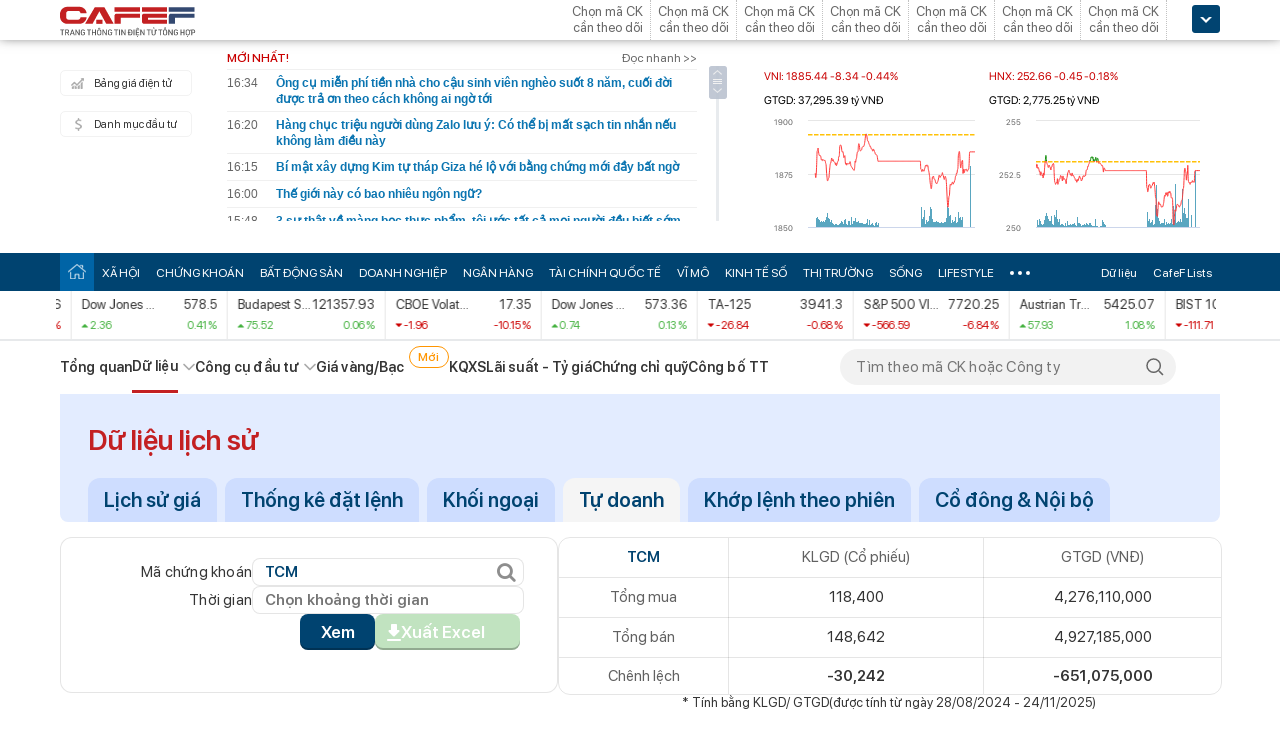

--- FILE ---
content_type: text/html; charset=utf-8
request_url: https://cafef.vn/api/getListNewestTop.chn
body_size: 3116
content:
[{"Url":"\/ong-cu-mien-phi-tien-nha-cho-cau-sinh-vien-ngheo-suot-8-nam-cuoi-doi-duoc-tra-on-theo-cach-khong-ai-ngo-toi-18826012122410757.chn","Title":"\u00d4ng c\u1ee5 mi\u1ec5n ph\u00ed ti\u1ec1n nh\u00e0 cho c\u1eadu sinh vi\u00ean ngh\u00e8o su\u1ed1t 8 n\u0103m, cu\u1ed1i \u0111\u1eddi \u0111\u01b0\u1ee3c tr\u1ea3 \u01a1n theo c\u00e1ch kh\u00f4ng ai ng\u1edd t\u1edbi","Alt":"\u00d4ng c\u1ee5 mi\u1ec5n ph\u00ed ti\u1ec1n nh\u00e0 cho c\u1eadu sinh vi\u00ean ngh\u00e8o su\u1ed1t 8 n\u0103m, cu\u1ed1i \u0111\u1eddi \u0111\u01b0\u1ee3c tr\u1ea3 \u01a1n theo c\u00e1ch kh\u00f4ng ai ng\u1edd t\u1edbi","NewsId":"18826012122410757","PublishedDate":1769013240,"LastModifiedDateStamp":1769010071},{"Url":"\/hang-chuc-trieu-nguoi-dung-zalo-luu-y-co-the-bi-mat-sach-tin-nhan-neu-khong-lam-dieu-nay-188260121215427047.chn","Title":"H\u00e0ng ch\u1ee5c tri\u1ec7u ng\u01b0\u1eddi d\u00f9ng Zalo l\u01b0u \u00fd: C\u00f3 th\u1ec3 b\u1ecb m\u1ea5t s\u1ea1ch tin nh\u1eafn n\u1ebfu kh\u00f4ng l\u00e0m \u0111i\u1ec1u n\u00e0y","Alt":"H\u00e0ng ch\u1ee5c tri\u1ec7u ng\u01b0\u1eddi d\u00f9ng Zalo l\u01b0u \u00fd: C\u00f3 th\u1ec3 b\u1ecb m\u1ea5t s\u1ea1ch tin nh\u1eafn n\u1ebfu kh\u00f4ng l\u00e0m \u0111i\u1ec1u n\u00e0y","NewsId":"188260121215427047","PublishedDate":1769012400,"LastModifiedDateStamp":1769007903},{"Url":"\/bi-mat-xay-dung-kim-tu-thap-giza-he-lo-voi-bang-chung-moi-day-bat-ngo-188260121215546858.chn","Title":"B\u00ed m\u1eadt x\u00e2y d\u1ef1ng Kim t\u1ef1 th\u00e1p Giza h\u00e9 l\u1ed9 v\u1edbi b\u1eb1ng ch\u1ee9ng m\u1edbi \u0111\u1ea7y b\u1ea5t ng\u1edd","Alt":"B\u00ed m\u1eadt x\u00e2y d\u1ef1ng Kim t\u1ef1 th\u00e1p Giza h\u00e9 l\u1ed9 v\u1edbi b\u1eb1ng ch\u1ee9ng m\u1edbi \u0111\u1ea7y b\u1ea5t ng\u1edd","NewsId":"188260121215546858","PublishedDate":1769012100,"LastModifiedDateStamp":1769007971},{"Url":"\/the-gioi-nay-co-bao-nhieu-ngon-ngu-188260121214443527.chn","Title":"Th\u1ebf gi\u1edbi n\u00e0y c\u00f3 bao nhi\u00eau ng\u00f4n ng\u1eef?","Alt":"Th\u1ebf gi\u1edbi n\u00e0y c\u00f3 bao nhi\u00eau ng\u00f4n ng\u1eef?","NewsId":"188260121214443527","PublishedDate":1769011200,"LastModifiedDateStamp":1769007923},{"Url":"\/3-su-that-ve-mang-boc-thuc-pham-toi-uoc-tat-ca-moi-nguoi-deu-biet-som-hon-188260121200944061.chn","Title":"3 s\u1ef1 th\u1eadt v\u1ec1 m\u00e0ng b\u1ecdc th\u1ef1c ph\u1ea9m, t\u00f4i \u01b0\u1edbc t\u1ea5t c\u1ea3 m\u1ecdi ng\u01b0\u1eddi \u0111\u1ec1u bi\u1ebft s\u1edbm h\u01a1n","Alt":"3 s\u1ef1 th\u1eadt v\u1ec1 m\u00e0ng b\u1ecdc th\u1ef1c ph\u1ea9m, t\u00f4i \u01b0\u1edbc t\u1ea5t c\u1ea3 m\u1ecdi ng\u01b0\u1eddi \u0111\u1ec1u bi\u1ebft s\u1edbm h\u01a1n","NewsId":"188260121200944061","PublishedDate":1769010480,"LastModifiedDateStamp":1769003334},{"Url":"\/hop-lop-hoc-sinh-gioi-ngoi-ban-rieng-toi-ngoi-voi-nhom-trung-binh-cuoi-buoi-lop-truong-noi-1-cau-khien-tat-ca-do-nguoi-ca-doi-khong-the-quen-188260121224538552.chn","Title":"H\u1ecdp l\u1edbp, h\u1ecdc sinh gi\u1ecfi ng\u1ed3i b\u00e0n ri\u00eang, t\u00f4i ng\u1ed3i v\u1edbi nh\u00f3m trung b\u00ecnh: Cu\u1ed1i bu\u1ed5i l\u1edbp tr\u01b0\u1edfng n\u00f3i 1 c\u00e2u khi\u1ebfn t\u1ea5t c\u1ea3 \u201c\u0111\u01a1 ng\u01b0\u1eddi\u201d, c\u1ea3 \u0111\u1eddi kh\u00f4ng th\u1ec3 qu\u00ean","Alt":"H\u1ecdp l\u1edbp, h\u1ecdc sinh gi\u1ecfi ng\u1ed3i b\u00e0n ri\u00eang, t\u00f4i ng\u1ed3i v\u1edbi nh\u00f3m trung b\u00ecnh: Cu\u1ed1i bu\u1ed5i l\u1edbp tr\u01b0\u1edfng n\u00f3i 1 c\u00e2u khi\u1ebfn t\u1ea5t c\u1ea3 \u201c\u0111\u01a1 ng\u01b0\u1eddi\u201d, c\u1ea3 \u0111\u1eddi kh\u00f4ng th\u1ec3 qu\u00ean","NewsId":"188260121224538552","PublishedDate":1769010300,"LastModifiedDateStamp":1769010342},{"Url":"\/co-3-cay-vang-nhin-gia-vang-hom-nay-khong-biet-nen-vui-hay-buon-188260121200652763.chn","Title":"C\u00f3 3 c\u00e2y v\u00e0ng, nh\u00ecn gi\u00e1 v\u00e0ng h\u00f4m nay kh\u00f4ng bi\u1ebft n\u00ean vui hay bu\u1ed3n","Alt":"C\u00f3 3 c\u00e2y v\u00e0ng, nh\u00ecn gi\u00e1 v\u00e0ng h\u00f4m nay kh\u00f4ng bi\u1ebft n\u00ean vui hay bu\u1ed3n","NewsId":"188260121200652763","PublishedDate":1769009520,"LastModifiedDateStamp":1769004785},{"Url":"\/thu-tuong-canada-neu-ban-khong-ngoi-o-ban-tiec-ban-se-co-ten-trong-thuc-don-188260121215307153.chn","Title":"Th\u1ee7 t\u01b0\u1edbng Canada: \"N\u1ebfu b\u1ea1n kh\u00f4ng ng\u1ed3i \u1edf b\u00e0n ti\u1ec7c, b\u1ea1n s\u1ebd c\u00f3 t\u00ean trong th\u1ef1c \u0111\u01a1n\"","Alt":"Th\u1ee7 t\u01b0\u1edbng Canada: \"N\u1ebfu b\u1ea1n kh\u00f4ng ng\u1ed3i \u1edf b\u00e0n ti\u1ec7c, b\u1ea1n s\u1ebd c\u00f3 t\u00ean trong th\u1ef1c \u0111\u01a1n\"","NewsId":"188260121215307153","PublishedDate":1769009040,"LastModifiedDateStamp":1769007191},{"Url":"\/thu-tuong-yeu-cau-don-gian-hoa-quy-trinh-ho-so-thu-tuc-dat-dai-tai-cap-xa-188260121222258321.chn","Title":"Th\u1ee7 t\u01b0\u1edbng y\u00eau c\u1ea7u \u0111\u01a1n gi\u1ea3n h\u00f3a quy tr\u00ecnh, h\u1ed3 s\u01a1, th\u1ee7 t\u1ee5c \u0111\u1ea5t \u0111ai t\u1ea1i c\u1ea5p x\u00e3","Alt":"Th\u1ee7 t\u01b0\u1edbng y\u00eau c\u1ea7u \u0111\u01a1n gi\u1ea3n h\u00f3a quy tr\u00ecnh, h\u1ed3 s\u01a1, th\u1ee7 t\u1ee5c \u0111\u1ea5t \u0111ai t\u1ea1i c\u1ea5p x\u00e3","NewsId":"188260121222258321","PublishedDate":1769008961,"LastModifiedDateStamp":1769008982},{"Url":"\/chu-dau-tu-noi-ve-dien-mao-sang-trang-cua-hon-vong-phu-sau-khi-gia-co-17-ty-dong-188260121222057323.chn","Title":"Ch\u1ee7 \u0111\u1ea7u t\u01b0 n\u00f3i v\u1ec1 di\u1ec7n m\u1ea1o \u2018s\u00e1ng tr\u1eafng\u2019 c\u1ee7a h\u00f2n V\u1ecdng Phu sau khi gia c\u1ed1 17 t\u1ef7 \u0111\u1ed3ng","Alt":"Ch\u1ee7 \u0111\u1ea7u t\u01b0 n\u00f3i v\u1ec1 di\u1ec7n m\u1ea1o \u2018s\u00e1ng tr\u1eafng\u2019 c\u1ee7a h\u00f2n V\u1ecdng Phu sau khi gia c\u1ed1 17 t\u1ef7 \u0111\u1ed3ng","NewsId":"188260121222057323","PublishedDate":1769008800,"LastModifiedDateStamp":1769008862},{"Url":"\/nong-chu-cua-112-thua-dat-o-du-an-dai-phuoc-river-can-khan-truong-den-lam-viec-188260121221254537.chn","Title":"N\u00f3ng: Ch\u1ee7 c\u1ee7a 112 th\u1eeda \u0111\u1ea5t \u1edf d\u1ef1 \u00e1n \u0110\u1ea1i Ph\u01b0\u1edbc River c\u1ea7n kh\u1ea9n tr\u01b0\u01a1ng \u0111\u1ebfn l\u00e0m vi\u1ec7c","Alt":"N\u00f3ng: Ch\u1ee7 c\u1ee7a 112 th\u1eeda \u0111\u1ea5t \u1edf d\u1ef1 \u00e1n \u0110\u1ea1i Ph\u01b0\u1edbc River c\u1ea7n kh\u1ea9n tr\u01b0\u01a1ng \u0111\u1ebfn l\u00e0m vi\u1ec7c","NewsId":"188260121221254537","PublishedDate":1769008320,"LastModifiedDateStamp":1769008379},{"Url":"\/co-2-nha-cho-thue-o-2-noi-khac-nhau-doanh-thu-900-trieu-dong-nam-vi-sao-khong-duoc-chia-nho-de-giam-thue-188260121221118942.chn","Title":"C\u00f3 2 nh\u00e0 cho thu\u00ea \u1edf 2 n\u01a1i kh\u00e1c nhau, doanh thu 900 tri\u1ec7u \u0111\u1ed3ng\/n\u0103m: V\u00ec sao kh\u00f4ng \u0111\u01b0\u1ee3c \u201cchia nh\u1ecf\u201d \u0111\u1ec3 gi\u1ea3m thu\u1ebf?","Alt":"C\u00f3 2 nh\u00e0 cho thu\u00ea \u1edf 2 n\u01a1i kh\u00e1c nhau, doanh thu 900 tri\u1ec7u \u0111\u1ed3ng\/n\u0103m: V\u00ec sao kh\u00f4ng \u0111\u01b0\u1ee3c \u201cchia nh\u1ecf\u201d \u0111\u1ec3 gi\u1ea3m thu\u1ebf?","NewsId":"188260121221118942","PublishedDate":1769008260,"LastModifiedDateStamp":1769008284},{"Url":"\/facebook-co-cap-nhat-moi-nguoi-dung-can-biet-ngay-dieu-nay-188260121220209892.chn","Title":"Facebook c\u00f3 c\u1eadp nh\u1eadt m\u1edbi, ng\u01b0\u1eddi d\u00f9ng c\u1ea7n bi\u1ebft ngay \u0111i\u1ec1u n\u00e0y","Alt":"Facebook c\u00f3 c\u1eadp nh\u1eadt m\u1edbi, ng\u01b0\u1eddi d\u00f9ng c\u1ea7n bi\u1ebft ngay \u0111i\u1ec1u n\u00e0y","NewsId":"188260121220209892","PublishedDate":1769008200,"LastModifiedDateStamp":1769007855},{"Url":"\/my-nhan-duoc-dai-gia-yeu-say-dam-suot-32-nam-tang-biet-thu-hoanh-trang-nhan-kim-cuong-18826012120592432.chn","Title":"M\u1ef9 nh\u00e2n \u0111\u01b0\u1ee3c \u0111\u1ea1i gia y\u00eau say \u0111\u1eafm su\u1ed1t 32 n\u0103m, t\u1eb7ng bi\u1ec7t th\u1ef1 ho\u00e0nh tr\u00e1ng, nh\u1eabn kim c\u01b0\u01a1ng","Alt":"M\u1ef9 nh\u00e2n \u0111\u01b0\u1ee3c \u0111\u1ea1i gia y\u00eau say \u0111\u1eafm su\u1ed1t 32 n\u0103m, t\u1eb7ng bi\u1ec7t th\u1ef1 ho\u00e0nh tr\u00e1ng, nh\u1eabn kim c\u01b0\u01a1ng","NewsId":"18826012120592432","PublishedDate":1769007720,"LastModifiedDateStamp":1769004729},{"Url":"\/venezuela-nhan-300-trieu-usd-tien-ban-dau-188260121215044384.chn","Title":"Venezuela nh\u1eadn 300 tri\u1ec7u USD ti\u1ec1n b\u00e1n d\u1ea7u","Alt":"Venezuela nh\u1eadn 300 tri\u1ec7u USD ti\u1ec1n b\u00e1n d\u1ea7u","NewsId":"188260121215044384","PublishedDate":1769007600,"LastModifiedDateStamp":1769007048},{"Url":"\/the-manh-cua-trung-quoc-khong-o-tai-nguyen-dat-hiem-ma-la-cong-nghe-my-can-it-nhat-10-nam-de-duoi-kip-188260121215730812.chn","Title":"Th\u1ebf m\u1ea1nh c\u1ee7a Trung Qu\u1ed1c kh\u00f4ng \u1edf t\u00e0i nguy\u00ean \u0111\u1ea5t hi\u1ebfm, m\u00e0 l\u00e0 c\u00f4ng ngh\u1ec7: M\u1ef9 c\u1ea7n \u00edt nh\u1ea5t 10 n\u0103m \u0111\u1ec3 \u0111u\u1ed5i k\u1ecbp","Alt":"Th\u1ebf m\u1ea1nh c\u1ee7a Trung Qu\u1ed1c kh\u00f4ng \u1edf t\u00e0i nguy\u00ean \u0111\u1ea5t hi\u1ebfm, m\u00e0 l\u00e0 c\u00f4ng ngh\u1ec7: M\u1ef9 c\u1ea7n \u00edt nh\u1ea5t 10 n\u0103m \u0111\u1ec3 \u0111u\u1ed5i k\u1ecbp","NewsId":"188260121215730812","PublishedDate":1769007420,"LastModifiedDateStamp":1769007455},{"Url":"\/thuong-hieu-thoi-trang-12-tuoi-noi-loi-tam-biet-tam-thu-neu-nguyen-nhan-khep-lai-hanh-trinh-188260121214423517.chn","Title":"Th\u01b0\u01a1ng hi\u1ec7u th\u1eddi trang 12 tu\u1ed5i n\u00f3i l\u1eddi \"t\u1ea1m bi\u1ec7t\", t\u00e2m th\u01b0 n\u00eau nguy\u00ean nh\u00e2n kh\u00e9p l\u1ea1i h\u00e0nh tr\u00ecnh","Alt":"Th\u01b0\u01a1ng hi\u1ec7u th\u1eddi trang 12 tu\u1ed5i n\u00f3i l\u1eddi \"t\u1ea1m bi\u1ec7t\", t\u00e2m th\u01b0 n\u00eau nguy\u00ean nh\u00e2n kh\u00e9p l\u1ea1i h\u00e0nh tr\u00ecnh","NewsId":"188260121214423517","PublishedDate":1769006580,"LastModifiedDateStamp":1769007287},{"Url":"\/thong-tin-moi-nhat-ve-nhan-tin-qua-zalo-ma-tat-ca-nguoi-dan-can-nam-ro-188260121134257768.chn","Title":"Th\u00f4ng tin m\u1edbi nh\u1ea5t v\u1ec1 nh\u1eafn tin qua Zalo m\u00e0 t\u1ea5t c\u1ea3 ng\u01b0\u1eddi d\u00e2n c\u1ea7n n\u1eafm  r\u00f5","Alt":"Th\u00f4ng tin m\u1edbi nh\u1ea5t v\u1ec1 nh\u1eafn tin qua Zalo m\u00e0 t\u1ea5t c\u1ea3 ng\u01b0\u1eddi d\u00e2n c\u1ea7n n\u1eafm  r\u00f5","NewsId":"188260121134257768","PublishedDate":1769006520,"LastModifiedDateStamp":1768977842},{"Url":"\/nga-thu-loi-bat-ngo-nho-gia-vang-tang-giua-vong-vay-trung-phat-188260121191714644.chn","Title":"Nga thu l\u1ee3i b\u1ea5t ng\u1edd nh\u1edd gi\u00e1 v\u00e0ng t\u0103ng gi\u1eefa v\u00f2ng v\u00e2y tr\u1eebng ph\u1ea1t","Alt":"Nga thu l\u1ee3i b\u1ea5t ng\u1edd nh\u1edd gi\u00e1 v\u00e0ng t\u0103ng gi\u1eefa v\u00f2ng v\u00e2y tr\u1eebng ph\u1ea1t","NewsId":"188260121191714644","PublishedDate":1769006460,"LastModifiedDateStamp":1768997838},{"Url":"\/chinh-thuc-ty-phu-pham-nhat-vuong-co-4-co-phieu-trong-ro-vn30-188260121214040065.chn","Title":"Ch\u00ednh th\u1ee9c: T\u1ef7 ph\u00fa Ph\u1ea1m Nh\u1eadt V\u01b0\u1ee3ng c\u00f3 4 c\u1ed5 phi\u1ebfu trong r\u1ed5 VN30","Alt":"Ch\u00ednh th\u1ee9c: T\u1ef7 ph\u00fa Ph\u1ea1m Nh\u1eadt V\u01b0\u1ee3ng c\u00f3 4 c\u1ed5 phi\u1ebfu trong r\u1ed5 VN30","NewsId":"188260121214040065","PublishedDate":1769006400,"LastModifiedDateStamp":1769006444}]

--- FILE ---
content_type: text/html; charset=utf-8
request_url: https://cafef.vn/api/getListNewestTop.chn
body_size: 3207
content:
[{"Url":"\/ong-cu-mien-phi-tien-nha-cho-cau-sinh-vien-ngheo-suot-8-nam-cuoi-doi-duoc-tra-on-theo-cach-khong-ai-ngo-toi-18826012122410757.chn","Title":"\u00d4ng c\u1ee5 mi\u1ec5n ph\u00ed ti\u1ec1n nh\u00e0 cho c\u1eadu sinh vi\u00ean ngh\u00e8o su\u1ed1t 8 n\u0103m, cu\u1ed1i \u0111\u1eddi \u0111\u01b0\u1ee3c tr\u1ea3 \u01a1n theo c\u00e1ch kh\u00f4ng ai ng\u1edd t\u1edbi","Alt":"\u00d4ng c\u1ee5 mi\u1ec5n ph\u00ed ti\u1ec1n nh\u00e0 cho c\u1eadu sinh vi\u00ean ngh\u00e8o su\u1ed1t 8 n\u0103m, cu\u1ed1i \u0111\u1eddi \u0111\u01b0\u1ee3c tr\u1ea3 \u01a1n theo c\u00e1ch kh\u00f4ng ai ng\u1edd t\u1edbi","NewsId":"18826012122410757","PublishedDate":1769013240,"LastModifiedDateStamp":1769010071},{"Url":"\/hang-chuc-trieu-nguoi-dung-zalo-luu-y-co-the-bi-mat-sach-tin-nhan-neu-khong-lam-dieu-nay-188260121215427047.chn","Title":"H\u00e0ng ch\u1ee5c tri\u1ec7u ng\u01b0\u1eddi d\u00f9ng Zalo l\u01b0u \u00fd: C\u00f3 th\u1ec3 b\u1ecb m\u1ea5t s\u1ea1ch tin nh\u1eafn n\u1ebfu kh\u00f4ng l\u00e0m \u0111i\u1ec1u n\u00e0y","Alt":"H\u00e0ng ch\u1ee5c tri\u1ec7u ng\u01b0\u1eddi d\u00f9ng Zalo l\u01b0u \u00fd: C\u00f3 th\u1ec3 b\u1ecb m\u1ea5t s\u1ea1ch tin nh\u1eafn n\u1ebfu kh\u00f4ng l\u00e0m \u0111i\u1ec1u n\u00e0y","NewsId":"188260121215427047","PublishedDate":1769012400,"LastModifiedDateStamp":1769007903},{"Url":"\/bi-mat-xay-dung-kim-tu-thap-giza-he-lo-voi-bang-chung-moi-day-bat-ngo-188260121215546858.chn","Title":"B\u00ed m\u1eadt x\u00e2y d\u1ef1ng Kim t\u1ef1 th\u00e1p Giza h\u00e9 l\u1ed9 v\u1edbi b\u1eb1ng ch\u1ee9ng m\u1edbi \u0111\u1ea7y b\u1ea5t ng\u1edd","Alt":"B\u00ed m\u1eadt x\u00e2y d\u1ef1ng Kim t\u1ef1 th\u00e1p Giza h\u00e9 l\u1ed9 v\u1edbi b\u1eb1ng ch\u1ee9ng m\u1edbi \u0111\u1ea7y b\u1ea5t ng\u1edd","NewsId":"188260121215546858","PublishedDate":1769012100,"LastModifiedDateStamp":1769007971},{"Url":"\/the-gioi-nay-co-bao-nhieu-ngon-ngu-188260121214443527.chn","Title":"Th\u1ebf gi\u1edbi n\u00e0y c\u00f3 bao nhi\u00eau ng\u00f4n ng\u1eef?","Alt":"Th\u1ebf gi\u1edbi n\u00e0y c\u00f3 bao nhi\u00eau ng\u00f4n ng\u1eef?","NewsId":"188260121214443527","PublishedDate":1769011200,"LastModifiedDateStamp":1769007923},{"Url":"\/3-su-that-ve-mang-boc-thuc-pham-toi-uoc-tat-ca-moi-nguoi-deu-biet-som-hon-188260121200944061.chn","Title":"3 s\u1ef1 th\u1eadt v\u1ec1 m\u00e0ng b\u1ecdc th\u1ef1c ph\u1ea9m, t\u00f4i \u01b0\u1edbc t\u1ea5t c\u1ea3 m\u1ecdi ng\u01b0\u1eddi \u0111\u1ec1u bi\u1ebft s\u1edbm h\u01a1n","Alt":"3 s\u1ef1 th\u1eadt v\u1ec1 m\u00e0ng b\u1ecdc th\u1ef1c ph\u1ea9m, t\u00f4i \u01b0\u1edbc t\u1ea5t c\u1ea3 m\u1ecdi ng\u01b0\u1eddi \u0111\u1ec1u bi\u1ebft s\u1edbm h\u01a1n","NewsId":"188260121200944061","PublishedDate":1769010480,"LastModifiedDateStamp":1769003334},{"Url":"\/hop-lop-hoc-sinh-gioi-ngoi-ban-rieng-toi-ngoi-voi-nhom-trung-binh-cuoi-buoi-lop-truong-noi-1-cau-khien-tat-ca-do-nguoi-ca-doi-khong-the-quen-188260121224538552.chn","Title":"H\u1ecdp l\u1edbp, h\u1ecdc sinh gi\u1ecfi ng\u1ed3i b\u00e0n ri\u00eang, t\u00f4i ng\u1ed3i v\u1edbi nh\u00f3m trung b\u00ecnh: Cu\u1ed1i bu\u1ed5i l\u1edbp tr\u01b0\u1edfng n\u00f3i 1 c\u00e2u khi\u1ebfn t\u1ea5t c\u1ea3 \u201c\u0111\u01a1 ng\u01b0\u1eddi\u201d, c\u1ea3 \u0111\u1eddi kh\u00f4ng th\u1ec3 qu\u00ean","Alt":"H\u1ecdp l\u1edbp, h\u1ecdc sinh gi\u1ecfi ng\u1ed3i b\u00e0n ri\u00eang, t\u00f4i ng\u1ed3i v\u1edbi nh\u00f3m trung b\u00ecnh: Cu\u1ed1i bu\u1ed5i l\u1edbp tr\u01b0\u1edfng n\u00f3i 1 c\u00e2u khi\u1ebfn t\u1ea5t c\u1ea3 \u201c\u0111\u01a1 ng\u01b0\u1eddi\u201d, c\u1ea3 \u0111\u1eddi kh\u00f4ng th\u1ec3 qu\u00ean","NewsId":"188260121224538552","PublishedDate":1769010300,"LastModifiedDateStamp":1769010342},{"Url":"\/co-3-cay-vang-nhin-gia-vang-hom-nay-khong-biet-nen-vui-hay-buon-188260121200652763.chn","Title":"C\u00f3 3 c\u00e2y v\u00e0ng, nh\u00ecn gi\u00e1 v\u00e0ng h\u00f4m nay kh\u00f4ng bi\u1ebft n\u00ean vui hay bu\u1ed3n","Alt":"C\u00f3 3 c\u00e2y v\u00e0ng, nh\u00ecn gi\u00e1 v\u00e0ng h\u00f4m nay kh\u00f4ng bi\u1ebft n\u00ean vui hay bu\u1ed3n","NewsId":"188260121200652763","PublishedDate":1769009520,"LastModifiedDateStamp":1769004785},{"Url":"\/thu-tuong-canada-neu-ban-khong-ngoi-o-ban-tiec-ban-se-co-ten-trong-thuc-don-188260121215307153.chn","Title":"Th\u1ee7 t\u01b0\u1edbng Canada: \"N\u1ebfu b\u1ea1n kh\u00f4ng ng\u1ed3i \u1edf b\u00e0n ti\u1ec7c, b\u1ea1n s\u1ebd c\u00f3 t\u00ean trong th\u1ef1c \u0111\u01a1n\"","Alt":"Th\u1ee7 t\u01b0\u1edbng Canada: \"N\u1ebfu b\u1ea1n kh\u00f4ng ng\u1ed3i \u1edf b\u00e0n ti\u1ec7c, b\u1ea1n s\u1ebd c\u00f3 t\u00ean trong th\u1ef1c \u0111\u01a1n\"","NewsId":"188260121215307153","PublishedDate":1769009040,"LastModifiedDateStamp":1769007191},{"Url":"\/thu-tuong-yeu-cau-don-gian-hoa-quy-trinh-ho-so-thu-tuc-dat-dai-tai-cap-xa-188260121222258321.chn","Title":"Th\u1ee7 t\u01b0\u1edbng y\u00eau c\u1ea7u \u0111\u01a1n gi\u1ea3n h\u00f3a quy tr\u00ecnh, h\u1ed3 s\u01a1, th\u1ee7 t\u1ee5c \u0111\u1ea5t \u0111ai t\u1ea1i c\u1ea5p x\u00e3","Alt":"Th\u1ee7 t\u01b0\u1edbng y\u00eau c\u1ea7u \u0111\u01a1n gi\u1ea3n h\u00f3a quy tr\u00ecnh, h\u1ed3 s\u01a1, th\u1ee7 t\u1ee5c \u0111\u1ea5t \u0111ai t\u1ea1i c\u1ea5p x\u00e3","NewsId":"188260121222258321","PublishedDate":1769008961,"LastModifiedDateStamp":1769008982},{"Url":"\/chu-dau-tu-noi-ve-dien-mao-sang-trang-cua-hon-vong-phu-sau-khi-gia-co-17-ty-dong-188260121222057323.chn","Title":"Ch\u1ee7 \u0111\u1ea7u t\u01b0 n\u00f3i v\u1ec1 di\u1ec7n m\u1ea1o \u2018s\u00e1ng tr\u1eafng\u2019 c\u1ee7a h\u00f2n V\u1ecdng Phu sau khi gia c\u1ed1 17 t\u1ef7 \u0111\u1ed3ng","Alt":"Ch\u1ee7 \u0111\u1ea7u t\u01b0 n\u00f3i v\u1ec1 di\u1ec7n m\u1ea1o \u2018s\u00e1ng tr\u1eafng\u2019 c\u1ee7a h\u00f2n V\u1ecdng Phu sau khi gia c\u1ed1 17 t\u1ef7 \u0111\u1ed3ng","NewsId":"188260121222057323","PublishedDate":1769008800,"LastModifiedDateStamp":1769008862},{"Url":"\/nong-chu-cua-112-thua-dat-o-du-an-dai-phuoc-river-can-khan-truong-den-lam-viec-188260121221254537.chn","Title":"N\u00f3ng: Ch\u1ee7 c\u1ee7a 112 th\u1eeda \u0111\u1ea5t \u1edf d\u1ef1 \u00e1n \u0110\u1ea1i Ph\u01b0\u1edbc River c\u1ea7n kh\u1ea9n tr\u01b0\u01a1ng \u0111\u1ebfn l\u00e0m vi\u1ec7c","Alt":"N\u00f3ng: Ch\u1ee7 c\u1ee7a 112 th\u1eeda \u0111\u1ea5t \u1edf d\u1ef1 \u00e1n \u0110\u1ea1i Ph\u01b0\u1edbc River c\u1ea7n kh\u1ea9n tr\u01b0\u01a1ng \u0111\u1ebfn l\u00e0m vi\u1ec7c","NewsId":"188260121221254537","PublishedDate":1769008320,"LastModifiedDateStamp":1769008379},{"Url":"\/co-2-nha-cho-thue-o-2-noi-khac-nhau-doanh-thu-900-trieu-dong-nam-vi-sao-khong-duoc-chia-nho-de-giam-thue-188260121221118942.chn","Title":"C\u00f3 2 nh\u00e0 cho thu\u00ea \u1edf 2 n\u01a1i kh\u00e1c nhau, doanh thu 900 tri\u1ec7u \u0111\u1ed3ng\/n\u0103m: V\u00ec sao kh\u00f4ng \u0111\u01b0\u1ee3c \u201cchia nh\u1ecf\u201d \u0111\u1ec3 gi\u1ea3m thu\u1ebf?","Alt":"C\u00f3 2 nh\u00e0 cho thu\u00ea \u1edf 2 n\u01a1i kh\u00e1c nhau, doanh thu 900 tri\u1ec7u \u0111\u1ed3ng\/n\u0103m: V\u00ec sao kh\u00f4ng \u0111\u01b0\u1ee3c \u201cchia nh\u1ecf\u201d \u0111\u1ec3 gi\u1ea3m thu\u1ebf?","NewsId":"188260121221118942","PublishedDate":1769008260,"LastModifiedDateStamp":1769008284},{"Url":"\/facebook-co-cap-nhat-moi-nguoi-dung-can-biet-ngay-dieu-nay-188260121220209892.chn","Title":"Facebook c\u00f3 c\u1eadp nh\u1eadt m\u1edbi, ng\u01b0\u1eddi d\u00f9ng c\u1ea7n bi\u1ebft ngay \u0111i\u1ec1u n\u00e0y","Alt":"Facebook c\u00f3 c\u1eadp nh\u1eadt m\u1edbi, ng\u01b0\u1eddi d\u00f9ng c\u1ea7n bi\u1ebft ngay \u0111i\u1ec1u n\u00e0y","NewsId":"188260121220209892","PublishedDate":1769008200,"LastModifiedDateStamp":1769007855},{"Url":"\/my-nhan-duoc-dai-gia-yeu-say-dam-suot-32-nam-tang-biet-thu-hoanh-trang-nhan-kim-cuong-18826012120592432.chn","Title":"M\u1ef9 nh\u00e2n \u0111\u01b0\u1ee3c \u0111\u1ea1i gia y\u00eau say \u0111\u1eafm su\u1ed1t 32 n\u0103m, t\u1eb7ng bi\u1ec7t th\u1ef1 ho\u00e0nh tr\u00e1ng, nh\u1eabn kim c\u01b0\u01a1ng","Alt":"M\u1ef9 nh\u00e2n \u0111\u01b0\u1ee3c \u0111\u1ea1i gia y\u00eau say \u0111\u1eafm su\u1ed1t 32 n\u0103m, t\u1eb7ng bi\u1ec7t th\u1ef1 ho\u00e0nh tr\u00e1ng, nh\u1eabn kim c\u01b0\u01a1ng","NewsId":"18826012120592432","PublishedDate":1769007720,"LastModifiedDateStamp":1769004729},{"Url":"\/venezuela-nhan-300-trieu-usd-tien-ban-dau-188260121215044384.chn","Title":"Venezuela nh\u1eadn 300 tri\u1ec7u USD ti\u1ec1n b\u00e1n d\u1ea7u","Alt":"Venezuela nh\u1eadn 300 tri\u1ec7u USD ti\u1ec1n b\u00e1n d\u1ea7u","NewsId":"188260121215044384","PublishedDate":1769007600,"LastModifiedDateStamp":1769007048},{"Url":"\/the-manh-cua-trung-quoc-khong-o-tai-nguyen-dat-hiem-ma-la-cong-nghe-my-can-it-nhat-10-nam-de-duoi-kip-188260121215730812.chn","Title":"Th\u1ebf m\u1ea1nh c\u1ee7a Trung Qu\u1ed1c kh\u00f4ng \u1edf t\u00e0i nguy\u00ean \u0111\u1ea5t hi\u1ebfm, m\u00e0 l\u00e0 c\u00f4ng ngh\u1ec7: M\u1ef9 c\u1ea7n \u00edt nh\u1ea5t 10 n\u0103m \u0111\u1ec3 \u0111u\u1ed5i k\u1ecbp","Alt":"Th\u1ebf m\u1ea1nh c\u1ee7a Trung Qu\u1ed1c kh\u00f4ng \u1edf t\u00e0i nguy\u00ean \u0111\u1ea5t hi\u1ebfm, m\u00e0 l\u00e0 c\u00f4ng ngh\u1ec7: M\u1ef9 c\u1ea7n \u00edt nh\u1ea5t 10 n\u0103m \u0111\u1ec3 \u0111u\u1ed5i k\u1ecbp","NewsId":"188260121215730812","PublishedDate":1769007420,"LastModifiedDateStamp":1769007455},{"Url":"\/thuong-hieu-thoi-trang-12-tuoi-noi-loi-tam-biet-tam-thu-neu-nguyen-nhan-khep-lai-hanh-trinh-188260121214423517.chn","Title":"Th\u01b0\u01a1ng hi\u1ec7u th\u1eddi trang 12 tu\u1ed5i n\u00f3i l\u1eddi \"t\u1ea1m bi\u1ec7t\", t\u00e2m th\u01b0 n\u00eau nguy\u00ean nh\u00e2n kh\u00e9p l\u1ea1i h\u00e0nh tr\u00ecnh","Alt":"Th\u01b0\u01a1ng hi\u1ec7u th\u1eddi trang 12 tu\u1ed5i n\u00f3i l\u1eddi \"t\u1ea1m bi\u1ec7t\", t\u00e2m th\u01b0 n\u00eau nguy\u00ean nh\u00e2n kh\u00e9p l\u1ea1i h\u00e0nh tr\u00ecnh","NewsId":"188260121214423517","PublishedDate":1769006580,"LastModifiedDateStamp":1769007287},{"Url":"\/thong-tin-moi-nhat-ve-nhan-tin-qua-zalo-ma-tat-ca-nguoi-dan-can-nam-ro-188260121134257768.chn","Title":"Th\u00f4ng tin m\u1edbi nh\u1ea5t v\u1ec1 nh\u1eafn tin qua Zalo m\u00e0 t\u1ea5t c\u1ea3 ng\u01b0\u1eddi d\u00e2n c\u1ea7n n\u1eafm  r\u00f5","Alt":"Th\u00f4ng tin m\u1edbi nh\u1ea5t v\u1ec1 nh\u1eafn tin qua Zalo m\u00e0 t\u1ea5t c\u1ea3 ng\u01b0\u1eddi d\u00e2n c\u1ea7n n\u1eafm  r\u00f5","NewsId":"188260121134257768","PublishedDate":1769006520,"LastModifiedDateStamp":1768977842},{"Url":"\/nga-thu-loi-bat-ngo-nho-gia-vang-tang-giua-vong-vay-trung-phat-188260121191714644.chn","Title":"Nga thu l\u1ee3i b\u1ea5t ng\u1edd nh\u1edd gi\u00e1 v\u00e0ng t\u0103ng gi\u1eefa v\u00f2ng v\u00e2y tr\u1eebng ph\u1ea1t","Alt":"Nga thu l\u1ee3i b\u1ea5t ng\u1edd nh\u1edd gi\u00e1 v\u00e0ng t\u0103ng gi\u1eefa v\u00f2ng v\u00e2y tr\u1eebng ph\u1ea1t","NewsId":"188260121191714644","PublishedDate":1769006460,"LastModifiedDateStamp":1768997838},{"Url":"\/chinh-thuc-ty-phu-pham-nhat-vuong-co-4-co-phieu-trong-ro-vn30-188260121214040065.chn","Title":"Ch\u00ednh th\u1ee9c: T\u1ef7 ph\u00fa Ph\u1ea1m Nh\u1eadt V\u01b0\u1ee3ng c\u00f3 4 c\u1ed5 phi\u1ebfu trong r\u1ed5 VN30","Alt":"Ch\u00ednh th\u1ee9c: T\u1ef7 ph\u00fa Ph\u1ea1m Nh\u1eadt V\u01b0\u1ee3ng c\u00f3 4 c\u1ed5 phi\u1ebfu trong r\u1ed5 VN30","NewsId":"188260121214040065","PublishedDate":1769006400,"LastModifiedDateStamp":1769006444}]

--- FILE ---
content_type: text/css
request_url: https://cafef1.mediacdn.vn/static/Style/SFProDisplay/SwapFonts/SFProDisplaySwap.css
body_size: 100
content:
@font-face {
    font-family: sf pro display;
    font-style: normal;
    font-weight: 400;
    src: local('SF Pro Display'),url(https://cafef1.mediacdn.vn/static/Style/SFProDisplay/FileFonts/SFPRODISPLAYREGULAR.woff) format('woff')
}

@font-face {
    font-family: sf pro display;
    font-style: italic;
    font-weight: 100;
    src: local('SF Pro Display'),url(https://cafef1.mediacdn.vn/static/Style/SFProDisplay/FileFonts/SFPRODISPLAYULTRALIGHTITALIC.woff) format('woff')
}

@font-face {
    font-family: sf pro display;
    font-style: italic;
    font-weight: 200;
    src: local('SF Pro Display'),url(https://cafef1.mediacdn.vn/static/Style/SFProDisplay/FileFonts/SFPRODISPLAYTHINITALIC.woff) format('woff')
}

@font-face {
    font-family: sf pro display;
    font-style: italic;
    font-weight: 300;
    src: local('SF Pro Display'),url(https://cafef1.mediacdn.vn/static/Style/SFProDisplay/FileFonts/SFPRODISPLAYLIGHTITALIC.woff) format('woff')
}

@font-face {
    font-family: sf pro display;
    font-style: normal;
    font-weight: 500;
    src: local('SF Pro Display'),url(https://cafef1.mediacdn.vn/static/Style/SFProDisplay/FileFonts/SFPRODISPLAYMEDIUM.woff) format('woff')
}

@font-face {
    font-family: sf pro display;
    font-style: italic;
    font-weight: 600;
    src: local('SF Pro Display'),url(https://cafef1.mediacdn.vn/static/Style/SFProDisplay/FileFonts/SFPRODISPLAYSEMIBOLDITALIC.woff) format('woff')
}

@font-face {
    font-family: sf pro display;
    font-style: normal;
    font-weight: 700;
    src: local('SF Pro Display'),url(https://cafef1.mediacdn.vn/static/Style/SFProDisplay/FileFonts/SFPRODISPLAYBOLD.woff) format('woff')
}

@font-face {
    font-family: sf pro display;
    font-style: italic;
    font-weight: 800;
    src: local('SF Pro Display'),url(https://cafef1.mediacdn.vn/static/Style/SFProDisplay/FileFonts/SFPRODISPLAYHEAVYITALIC.woff) format('woff')
}

@font-face {
    font-family: sf pro display;
    font-style: italic;
    font-weight: 900;
    src: local('SF Pro Display'),url(https://cafef1.mediacdn.vn/static/Style/SFProDisplay/FileFonts/SFPRODISPLAYBLACKITALIC.woff) format('woff')
}


--- FILE ---
content_type: text/plain; charset=utf-8
request_url: https://cafef.vn/du-lieu/Ajax/Mobile/Smart/AjaxTop10TraCuu.ashx?TypeGA=7
body_size: 1119
content:
{"Data":[{"Logo":"HPG_20241111162735.jpg","Symbol":"HPG","CurrentPrice":27.25,"BasicPrice":27.25,"ChangePrice":0,"ChangePricePercent":0,"CeilPrice":29.15,"FloorPrice":25.35,"Volume":0,"EPS":0,"PE":0,"UpdateDate":"\/Date(1769014595729)\/","MarketCap":0,"AnalysticCount":38999,"Value":0,"FloorCode":0,"Link":"/hose/HPG-cong-ty-co-phan-tap-doan-hoa-phat.chn","CompanyName":"Công ty cổ phần Tập đoàn Hòa Phát","ChangeType":0},{"Logo":"VNM_20240618110051.jpg","Symbol":"VNM","CurrentPrice":73.4,"BasicPrice":73.4,"ChangePrice":0,"ChangePricePercent":0,"CeilPrice":78.5,"FloorPrice":68.3,"Volume":0,"EPS":0,"PE":0,"UpdateDate":"\/Date(1769014647133)\/","MarketCap":0,"AnalysticCount":37850,"Value":0,"FloorCode":0,"Link":"/hose/VNM-cong-ty-co-phan-sua-viet-nam.chn","CompanyName":"Công ty Cổ phần Sữa Việt Nam","ChangeType":0},{"Logo":"FPT.jpg","Symbol":"FPT","CurrentPrice":104.1,"BasicPrice":104.1,"ChangePrice":0,"ChangePricePercent":0,"CeilPrice":111.3,"FloorPrice":96.9,"Volume":0,"EPS":0,"PE":0,"UpdateDate":"\/Date(1769014666175)\/","MarketCap":0,"AnalysticCount":33391,"Value":0,"FloorCode":0,"Link":"/hose/FPT-cong-ty-co-phan-fpt.chn","CompanyName":"Công ty Cổ phần FPT","ChangeType":0},{"Logo":"","Symbol":"VCB","CurrentPrice":73.5,"BasicPrice":73.5,"ChangePrice":0,"ChangePricePercent":0,"CeilPrice":78.6,"FloorPrice":68.4,"Volume":0,"EPS":0,"PE":0,"UpdateDate":"\/Date(1769014639129)\/","MarketCap":0,"AnalysticCount":28009,"Value":0,"FloorCode":0,"Link":"/hose/VCB-ngan-hang-thuong-mai-co-phan-ngoai-thuong-viet-nam.chn","CompanyName":"Ngân hàng Thương mại cổ phần Ngoại thương Việt Nam","ChangeType":0},{"Logo":"","Symbol":"MBB","CurrentPrice":27.4,"BasicPrice":27.4,"ChangePrice":0,"ChangePricePercent":0,"CeilPrice":29.3,"FloorPrice":25.5,"Volume":0,"EPS":0,"PE":0,"UpdateDate":"\/Date(1769014604470)\/","MarketCap":0,"AnalysticCount":27650,"Value":0,"FloorCode":0,"Link":"/hose/MBB-ngan-hang-thuong-mai-co-phan-quan-doi.chn","CompanyName":"Ngân hàng Thương mại cổ phần Quân đội","ChangeType":0},{"Logo":"VIX1.jpg","Symbol":"VIX","CurrentPrice":25.55,"BasicPrice":25.55,"ChangePrice":0,"ChangePricePercent":0,"CeilPrice":27.3,"FloorPrice":23.8,"Volume":0,"EPS":0,"PE":0,"UpdateDate":"\/Date(1769014644793)\/","MarketCap":0,"AnalysticCount":25062,"Value":0,"FloorCode":0,"Link":"/hose/VIX-cong-ty-co-phan-chung-khoan-vix.chn","CompanyName":"Công ty cổ phần Chứng khoán VIX","ChangeType":0},{"Logo":"vic.jpg","Symbol":"VIC","CurrentPrice":161,"BasicPrice":161,"ChangePrice":0,"ChangePricePercent":0,"CeilPrice":172.2,"FloorPrice":149.8,"Volume":0,"EPS":0,"PE":0,"UpdateDate":"\/Date(1769014643665)\/","MarketCap":0,"AnalysticCount":24828,"Value":0,"FloorCode":0,"Link":"/hose/VIC-tap-doan-vingroup-cong-ty-co-phan.chn","CompanyName":"Tập đoàn Vingroup - Công ty Cổ phần","ChangeType":0},{"Logo":"BID.jpg","Symbol":"BID","CurrentPrice":53.2,"BasicPrice":53.2,"ChangePrice":0,"ChangePricePercent":0,"CeilPrice":56.9,"FloorPrice":49.5,"Volume":0,"EPS":0,"PE":0,"UpdateDate":"\/Date(1769014636156)\/","MarketCap":0,"AnalysticCount":21678,"Value":0,"FloorCode":0,"Link":"/hose/BID-ngan-hang-thuong-mai-co-phan-dau-tu-va-phat-trien-viet-nam.chn","CompanyName":"Ngân hàng Thương mại cổ phần Đầu tư và Phát triển Việt Nam","ChangeType":0},{"Logo":"VGI_20240618110538.jpg","Symbol":"VGI","CurrentPrice":137,"BasicPrice":137,"ChangePrice":0,"ChangePricePercent":0,"CeilPrice":157.5,"FloorPrice":116.5,"Volume":0,"EPS":0,"PE":0,"UpdateDate":"\/Date(1769013274734)\/","MarketCap":0,"AnalysticCount":20829,"Value":0,"FloorCode":0,"Link":"/upcom/VGI-tong-cong-ty-co-phan-dau-tu-quoc-te-viettel.chn","CompanyName":"Tổng Công ty cổ phần Đầu tư Quốc tế Viettel","ChangeType":0},{"Logo":"","Symbol":"CTG","CurrentPrice":39.65,"BasicPrice":39.65,"ChangePrice":0,"ChangePricePercent":0,"CeilPrice":42.4,"FloorPrice":36.9,"Volume":0,"EPS":0,"PE":0,"UpdateDate":"\/Date(1769014648849)\/","MarketCap":0,"AnalysticCount":19904,"Value":0,"FloorCode":0,"Link":"/hose/CTG-ngan-hang-thuong-mai-co-phan-cong-thuong-viet-nam.chn","CompanyName":"Ngân hàng Thương mại Cổ phần Công thương Việt Nam","ChangeType":0}],"Message":null,"Success":true}

--- FILE ---
content_type: text/plain; charset=utf-8
request_url: https://cafef.vn/du-lieu/Ajax/PageNew/DataHistory/GDTuDoanh.ashx?Symbol=TCM&StartDate=&EndDate=&PageIndex=1&PageSize=20
body_size: 495
content:
{"Data":{"TotalCount":43,"Data":{"TongKlMua":118400,"TongKlBan":148642,"TongGtMua":4276110000,"TongGtBan":4927185000,"ListDataTudoanh":[{"Symbol":"TCM","Date":"24/11/2025","KLcpMua":0,"KlcpBan":69,"GtMua":0,"GtBan":1903000},{"Symbol":"TCM","Date":"19/11/2025","KLcpMua":0,"KlcpBan":94,"GtMua":0,"GtBan":2688000},{"Symbol":"TCM","Date":"14/10/2025","KLcpMua":0,"KlcpBan":2,"GtMua":0,"GtBan":58000},{"Symbol":"TCM","Date":"25/09/2025","KLcpMua":0,"KlcpBan":200,"GtMua":0,"GtBan":6070000},{"Symbol":"TCM","Date":"12/09/2025","KLcpMua":0,"KlcpBan":34,"GtMua":0,"GtBan":1017000},{"Symbol":"TCM","Date":"11/09/2025","KLcpMua":0,"KlcpBan":88400,"GtMua":0,"GtBan":2632780000},{"Symbol":"TCM","Date":"12/08/2025","KLcpMua":88400,"KlcpBan":0,"GtMua":2889610000,"GtBan":0},{"Symbol":"TCM","Date":"06/08/2025","KLcpMua":0,"KlcpBan":290,"GtMua":0,"GtBan":9408000},{"Symbol":"TCM","Date":"29/07/2025","KLcpMua":0,"KlcpBan":3000,"GtMua":0,"GtBan":96150000},{"Symbol":"TCM","Date":"09/07/2025","KLcpMua":0,"KlcpBan":24,"GtMua":0,"GtBan":757000},{"Symbol":"TCM","Date":"04/07/2025","KLcpMua":0,"KlcpBan":30000,"GtMua":0,"GtBan":939055000},{"Symbol":"TCM","Date":"23/05/2025","KLcpMua":0,"KlcpBan":129,"GtMua":0,"GtBan":3864000},{"Symbol":"TCM","Date":"26/02/2025","KLcpMua":0,"KlcpBan":100,"GtMua":0,"GtBan":4125000},{"Symbol":"TCM","Date":"17/12/2024","KLcpMua":0,"KlcpBan":100,"GtMua":0,"GtBan":4670000},{"Symbol":"TCM","Date":"12/12/2024","KLcpMua":0,"KlcpBan":100,"GtMua":0,"GtBan":4730000},{"Symbol":"TCM","Date":"06/11/2024","KLcpMua":10000,"KlcpBan":0,"GtMua":456500000,"GtBan":0},{"Symbol":"TCM","Date":"17/10/2024","KLcpMua":20000,"KlcpBan":0,"GtMua":930000000,"GtBan":0},{"Symbol":"TCM","Date":"08/10/2024","KLcpMua":0,"KlcpBan":100,"GtMua":0,"GtBan":4560000},{"Symbol":"TCM","Date":"10/09/2024","KLcpMua":0,"KlcpBan":16000,"GtMua":0,"GtBan":730150000},{"Symbol":"TCM","Date":"28/08/2024","KLcpMua":0,"KlcpBan":10000,"GtMua":0,"GtBan":485200000}]}},"Message":null,"Success":true}

--- FILE ---
content_type: text/plain; charset=utf-8
request_url: https://cafef.vn/du-lieu/ajax/mobile/smart/ajaxchisothegioi.ashx
body_size: 2505
content:
{"Data":[{"id":"38","index":"IDX COMPOSITE","last":9010.33,"high":9105.23,"low":8977.68,"change":-84.1,"changePercent":-0.92,"lastUpdate":"2026-01-21 00:00:00","district":1},{"id":"27","index":"HANG SENG INDEX","last":26585.06,"high":26692.78,"low":26397.04,"change":188.02,"changePercent":0.71,"lastUpdate":"2026-01-21 00:00:00","district":1},{"id":"18","index":"DAX                           P","last":24626.36,"high":24656.73,"low":24349.54,"change":-10.19,"changePercent":-0.04,"lastUpdate":"2026-01-21 00:00:00","district":2},{"id":"49","index":"Dow Jones Shanghai Index","last":578.5,"high":581.13,"low":574.77,"change":2.36,"changePercent":0.41,"lastUpdate":"2026-01-21 00:00:00","district":3},{"id":"30","index":"Budapest Stock Index","last":121357.93,"high":121894.59,"low":119825.98,"change":75.52,"changePercent":0.06,"lastUpdate":"2026-01-21 00:00:00","district":2},{"id":"12","index":"CBOE Volatility Index","last":17.35,"high":20.81,"low":17.31,"change":-1.96,"changePercent":-10.15,"lastUpdate":"2026-01-21 00:00:00","district":0},{"id":"25","index":"Dow Jones Belgium Index (USD)","last":573.36,"high":575.79,"low":569.51,"change":0.74,"changePercent":0.13,"lastUpdate":"2026-01-21 00:00:00","district":3},{"id":"46","index":"TA-125","last":3941.3,"high":3984.37,"low":3905.74,"change":-26.84,"changePercent":-0.68,"lastUpdate":"2026-01-21 00:00:00","district":1},{"id":"5","index":"S\u0026P 500 VIX Short-Term Index MC","last":7720.25,"high":8379.93,"low":7683.38,"change":-566.59,"changePercent":-6.84,"lastUpdate":"2026-01-21 00:00:00","district":3},{"id":"6","index":"Austrian Traded Index in EUR","last":5425.07,"high":5433.66,"low":5335.23,"change":57.93,"changePercent":1.08,"lastUpdate":"2026-01-21 00:00:00","district":2},{"id":"43","index":"BIST 100","last":12728.18,"high":12847.24,"low":12575.67,"change":-111.71,"changePercent":-0.87,"lastUpdate":"2026-01-21 00:00:00","district":2},{"id":"11","index":"Russell 2000","last":2687.71,"high":2688.17,"low":2662.12,"change":25.59,"changePercent":0.96,"lastUpdate":"2026-01-21 00:00:00","district":3},{"id":"22","index":"PSI","last":8463.2,"high":8478.4,"low":8394.36,"change":-5.6,"changePercent":-0.07,"lastUpdate":"2026-01-21 00:00:00","district":2},{"id":"4","index":"NYSE Composite Index","last":22693.61,"high":22713.5,"low":22473.21,"change":220.4,"changePercent":0.98,"lastUpdate":"2026-01-21 00:00:00","district":3},{"id":"51","index":"SSE Composite Index","last":4116.94,"high":4135.96,"low":4103.53,"change":13.41,"changePercent":0.33,"lastUpdate":"2026-01-21 00:00:00","district":1},{"id":"24","index":"Euronext 100 Index","last":1751.2,"high":1753.06,"low":1734.07,"change":3.99,"changePercent":0.23,"lastUpdate":"2026-01-21 00:00:00","district":2},{"id":"41","index":"KOSPI Composite Index","last":4909.93,"high":4910.54,"low":4807.13,"change":100.99,"changePercent":2.1,"lastUpdate":"2026-01-21 00:00:00","district":1},{"id":"3","index":"NASDAQ Composite","last":23255.15,"high":23260.29,"low":22949.78,"change":237.47,"changePercent":1.03,"lastUpdate":"2026-01-21 00:00:00","district":3},{"id":"44","index":"S\u0026P/TSX Composite index","last":32896.34,"high":33015.81,"low":32840.21,"change":33.88,"changePercent":0.1,"lastUpdate":"2026-01-21 00:00:00","district":0},{"id":"17","index":"FTSE 100","last":10153.02,"high":10161.54,"low":10093.67,"change":26.14,"changePercent":0.26,"lastUpdate":"2026-01-21 00:00:00","district":2},{"id":"2","index":"Dow Jones Industrial Average","last":48937.95,"high":49020.59,"low":48546.03,"change":391.92,"changePercent":0.81,"lastUpdate":"2026-01-21 00:00:00","district":3},{"id":"10","index":"Cboe UK 100","last":1015.48,"high":1016.45,"low":1009.96,"change":2.95,"changePercent":0.29,"lastUpdate":"2026-01-21 00:00:00","district":2},{"id":"42","index":"TSEC CAPITALIZATION WEIGHTED ST","last":31246.37,"high":31749.14,"low":31200.76,"change":-502.77,"changePercent":-1.58,"lastUpdate":"2026-01-21 00:00:00","district":1},{"id":"50","index":"OMX Baltic Industrial Goods and","last":1230.91,"high":1230.91,"low":1230.91,"change":0,"changePercent":0,"lastUpdate":"2026-01-21 00:00:00","district":3},{"id":"20","index":"EURO STOXX 50                 I","last":5893.78,"high":5899.24,"low":5822.92,"change":-0.5,"changePercent":-0.01,"lastUpdate":"2026-01-21 00:00:00","district":2},{"id":"14","index":"The CBOE S\u0026P 500 Smile Index","last":2434.26,"high":2434.4,"low":2427.16,"change":5.57,"changePercent":0.23,"lastUpdate":"2026-01-21 00:00:00","district":0},{"id":"34","index":"ALL ORDINARIES [XAO]","last":9108.6,"high":9138.6,"low":9086.9,"change":-30,"changePercent":-0.33,"lastUpdate":"2026-01-21 00:00:00","district":0},{"id":"35","index":"WIG20","last":3264.54,"high":3275.81,"low":3221.72,"change":-1.97,"changePercent":-0.06,"lastUpdate":"2026-01-21 00:00:00","district":2},{"id":"7","index":"OMX Stockholm 30 Index","last":2984.78,"high":2988.03,"low":2947.96,"change":17.86,"changePercent":0.6,"lastUpdate":"2026-01-21 00:00:00","district":3},{"id":"29","index":"FTSE MIB Index","last":44606.99,"high":44675.09,"low":44063.48,"change":-4.21,"changePercent":-0.01,"lastUpdate":"2026-01-21 00:00:00","district":2},{"id":"36","index":"NIFTY 50","last":25157.5,"high":25300.95,"low":24919.8,"change":16.5,"changePercent":0.07,"lastUpdate":"2026-01-21 00:00:00","district":1},{"id":"13","index":"S\u0026P/BMV IPC","last":68738.92,"high":68761.37,"low":67735.27,"change":1003.65,"changePercent":1.48,"lastUpdate":"2026-01-21 00:00:00","district":0},{"id":"39","index":"FTSE Bursa Malaysia KLCI","last":1705.81,"high":1708.62,"low":1693.95,"change":11,"changePercent":0.65,"lastUpdate":"2026-01-21 00:00:00","district":1},{"id":"21","index":"IBEX 35","last":17470.7,"high":17494.6,"low":17241,"change":49.5,"changePercent":0.28,"lastUpdate":"2026-01-21 00:00:00","district":2},{"id":"1","index":"S\u0026P 500","last":6871.35,"high":6874.89,"low":6810.71,"change":60.64,"changePercent":0.89,"lastUpdate":"2026-01-21 00:00:00","district":3},{"id":"19","index":"CAC 40","last":8083.65,"high":8090.49,"low":8014.14,"change":32.88,"changePercent":0.41,"lastUpdate":"2026-01-21 00:00:00","district":2},{"id":"45","index":"IBOVESPA","last":169643.5,"high":169875.08,"low":166277.91,"change":3365.59,"changePercent":2.02,"lastUpdate":"2026-01-21 00:00:00","district":0},{"id":"9","index":"NYSE American Composite Index","last":7764.78,"high":7777.84,"low":7607.49,"change":157.29,"changePercent":2.07,"lastUpdate":"2026-01-21 00:00:00","district":3},{"id":"37","index":"S\u0026P BSE SENSEX","last":81909.63,"high":82407.05,"low":81124.45,"change":114.98,"changePercent":0.14,"lastUpdate":"2026-01-21 00:00:00","district":1},{"id":"15","index":"Tadawul All Shares Index","last":10948.28,"high":10958.18,"low":10871.23,"change":48.27,"changePercent":0.44,"lastUpdate":"2026-01-21 00:00:00","district":1},{"id":"33","index":"S\u0026P/ASX 200 [XJO]","last":8782.9,"high":8815.9,"low":8765.9,"change":-33,"changePercent":-0.37,"lastUpdate":"2026-01-21 00:00:00","district":0},{"id":"32","index":"STI Index","last":4809.88,"high":4814.77,"low":4790.43,"change":11.5,"changePercent":0.24,"lastUpdate":"2026-01-21 00:00:00","district":1},{"id":"8","index":"SET_SET Index","last":1317.56,"high":1320.09,"low":1299.64,"change":16.85,"changePercent":1.3,"lastUpdate":"2026-01-21 00:00:00","district":1},{"id":"28","index":"AEX-Index","last":994.73,"high":996.09,"low":984.21,"change":3.29,"changePercent":0.33,"lastUpdate":"2026-01-21 00:00:00","district":2},{"id":"52","index":"VinFast Auto Ltd.","last":3.38,"high":3.4,"low":3.34,"change":0.04,"changePercent":1.2,"lastUpdate":"2026-01-21 00:00:00","district":3},{"id":"40","index":"S\u0026P/NZX 50 INDEX GROSS ( GROSS ","last":13417.17,"high":13573.93,"low":13398.82,"change":-156.76,"changePercent":-1.15,"lastUpdate":"2026-01-21 00:00:00","district":0},{"id":"31","index":"SZSE Component B","last":8176.71,"high":8243.18,"low":8166.66,"change":-66.47,"changePercent":-0.81,"lastUpdate":"2026-01-21 00:00:00","district":1},{"id":"26","index":"Nikkei 225","last":52774.64,"high":52848.78,"low":52194.81,"change":546.56,"changePercent":1.05,"lastUpdate":"2026-01-21 00:00:00","district":1},{"id":"16","index":"KOSPI 200 Index","last":714.94,"high":715.63,"low":696.83,"change":18.03,"changePercent":2.59,"lastUpdate":"2026-01-21 00:00:00","district":1}],"Message":null,"Success":true}